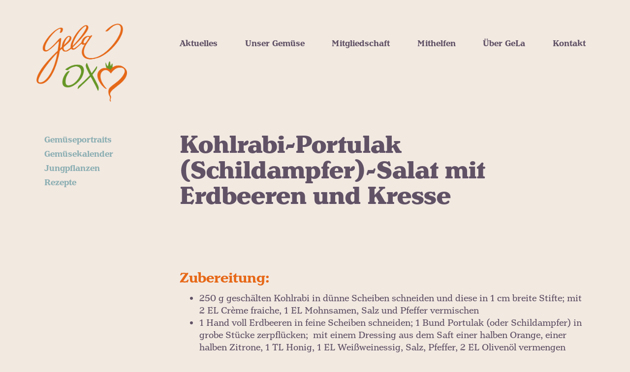

--- FILE ---
content_type: text/html; charset=UTF-8
request_url: https://www.ochsenherz.at/rezepte/erdbeeren-kohlrabi-portulak-schildampfer-salat-mit-erdbeeren-und-kresse/
body_size: 11982
content:
<!doctype html>
<html lang="de-AT">
<head>
	<meta charset="UTF-8" />
	<meta name="viewport" content="width=device-width, initial-scale=1" />
	<link rel="profile" href="https://gmpg.org/xfn/11" />
	<link rel="stylesheet" href="https://use.typekit.net/qlw8uot.css">

	<script>console.log( 'Debug Objects: https://www.ochsenherz.at/wp/wp-admin/admin-ajax.php' );</script><meta name='robots' content='index, follow, max-image-preview:large, max-snippet:-1, max-video-preview:-1' />
	<style>img:is([sizes="auto" i], [sizes^="auto," i]) { contain-intrinsic-size: 3000px 1500px }</style>
	
	<!-- This site is optimized with the Yoast SEO plugin v25.6 - https://yoast.com/wordpress/plugins/seo/ -->
	<title>Kohlrabi-Portulak (Schildampfer)-Salat mit Erdbeeren und Kresse - GeLa Ochsenherz</title>
	<link rel="canonical" href="https://www.ochsenherz.at/rezepte/erdbeeren-kohlrabi-portulak-schildampfer-salat-mit-erdbeeren-und-kresse/" />
	<meta property="og:locale" content="de_DE" />
	<meta property="og:type" content="article" />
	<meta property="og:title" content="Kohlrabi-Portulak (Schildampfer)-Salat mit Erdbeeren und Kresse - GeLa Ochsenherz" />
	<meta property="og:description" content="250 g geschälten Kohlrabi in dünne Scheiben schneiden und diese in 1 cm breite Stifte; mit 2 EL Crème fraiche, ..." />
	<meta property="og:url" content="https://www.ochsenherz.at/rezepte/erdbeeren-kohlrabi-portulak-schildampfer-salat-mit-erdbeeren-und-kresse/" />
	<meta property="og:site_name" content="GeLa Ochsenherz" />
	<meta property="article:publisher" content="https://www.facebook.com/gelaochsenherz" />
	<meta property="article:modified_time" content="2021-12-19T20:09:12+00:00" />
	<meta property="og:image" content="https://www.ochsenherz.at/wp/wp-content/uploads/2022/01/201010-093935-GeLa-Kochbuch.jpg" />
	<meta property="og:image:width" content="1080" />
	<meta property="og:image:height" content="1620" />
	<meta property="og:image:type" content="image/jpeg" />
	<meta name="twitter:card" content="summary_large_image" />
	<script type="application/ld+json" class="yoast-schema-graph">{"@context":"https://schema.org","@graph":[{"@type":"WebPage","@id":"https://www.ochsenherz.at/rezepte/erdbeeren-kohlrabi-portulak-schildampfer-salat-mit-erdbeeren-und-kresse/","url":"https://www.ochsenherz.at/rezepte/erdbeeren-kohlrabi-portulak-schildampfer-salat-mit-erdbeeren-und-kresse/","name":"Kohlrabi-Portulak (Schildampfer)-Salat mit Erdbeeren und Kresse - GeLa Ochsenherz","isPartOf":{"@id":"https://www.ochsenherz.at/#website"},"datePublished":"2020-06-19T09:47:33+00:00","dateModified":"2021-12-19T20:09:12+00:00","breadcrumb":{"@id":"https://www.ochsenherz.at/rezepte/erdbeeren-kohlrabi-portulak-schildampfer-salat-mit-erdbeeren-und-kresse/#breadcrumb"},"inLanguage":"de-AT","potentialAction":[{"@type":"ReadAction","target":["https://www.ochsenherz.at/rezepte/erdbeeren-kohlrabi-portulak-schildampfer-salat-mit-erdbeeren-und-kresse/"]}]},{"@type":"BreadcrumbList","@id":"https://www.ochsenherz.at/rezepte/erdbeeren-kohlrabi-portulak-schildampfer-salat-mit-erdbeeren-und-kresse/#breadcrumb","itemListElement":[{"@type":"ListItem","position":1,"name":"Home","item":"https://www.ochsenherz.at/"},{"@type":"ListItem","position":2,"name":"Rezepte","item":"https://www.ochsenherz.at/rezepte/"},{"@type":"ListItem","position":3,"name":"Kohlrabi-Portulak (Schildampfer)-Salat mit Erdbeeren und Kresse"}]},{"@type":"WebSite","@id":"https://www.ochsenherz.at/#website","url":"https://www.ochsenherz.at/","name":"GeLa Ochsenherz","description":"Gemeinsam Landwirtschaften","publisher":{"@id":"https://www.ochsenherz.at/#organization"},"potentialAction":[{"@type":"SearchAction","target":{"@type":"EntryPoint","urlTemplate":"https://www.ochsenherz.at/?s={search_term_string}"},"query-input":{"@type":"PropertyValueSpecification","valueRequired":true,"valueName":"search_term_string"}}],"inLanguage":"de-AT"},{"@type":"Organization","@id":"https://www.ochsenherz.at/#organization","name":"GeLa Ochsenherz - Verein zur Förderung solidarischer Landwirtschaft","url":"https://www.ochsenherz.at/","logo":{"@type":"ImageObject","inLanguage":"de-AT","@id":"https://www.ochsenherz.at/#/schema/logo/image/","url":"https://www.ochsenherz.at/wp/wp-content/uploads/2020/09/GeLa-Logo-sRGB.png","contentUrl":"https://www.ochsenherz.at/wp/wp-content/uploads/2020/09/GeLa-Logo-sRGB.png","width":434,"height":375,"caption":"GeLa Ochsenherz - Verein zur Förderung solidarischer Landwirtschaft"},"image":{"@id":"https://www.ochsenherz.at/#/schema/logo/image/"},"sameAs":["https://www.facebook.com/gelaochsenherz","https://www.instagram.com/gela_ochsenherz/"]}]}</script>
	<!-- / Yoast SEO plugin. -->


<link rel="alternate" type="application/rss+xml" title="GeLa Ochsenherz &raquo; Feed" href="https://www.ochsenherz.at/feed/" />
<script type="text/javascript">
/* <![CDATA[ */
window._wpemojiSettings = {"baseUrl":"https:\/\/s.w.org\/images\/core\/emoji\/16.0.1\/72x72\/","ext":".png","svgUrl":"https:\/\/s.w.org\/images\/core\/emoji\/16.0.1\/svg\/","svgExt":".svg","source":{"concatemoji":"https:\/\/www.ochsenherz.at\/wp\/wp-includes\/js\/wp-emoji-release.min.js?ver=6.8.3"}};
/*! This file is auto-generated */
!function(s,n){var o,i,e;function c(e){try{var t={supportTests:e,timestamp:(new Date).valueOf()};sessionStorage.setItem(o,JSON.stringify(t))}catch(e){}}function p(e,t,n){e.clearRect(0,0,e.canvas.width,e.canvas.height),e.fillText(t,0,0);var t=new Uint32Array(e.getImageData(0,0,e.canvas.width,e.canvas.height).data),a=(e.clearRect(0,0,e.canvas.width,e.canvas.height),e.fillText(n,0,0),new Uint32Array(e.getImageData(0,0,e.canvas.width,e.canvas.height).data));return t.every(function(e,t){return e===a[t]})}function u(e,t){e.clearRect(0,0,e.canvas.width,e.canvas.height),e.fillText(t,0,0);for(var n=e.getImageData(16,16,1,1),a=0;a<n.data.length;a++)if(0!==n.data[a])return!1;return!0}function f(e,t,n,a){switch(t){case"flag":return n(e,"\ud83c\udff3\ufe0f\u200d\u26a7\ufe0f","\ud83c\udff3\ufe0f\u200b\u26a7\ufe0f")?!1:!n(e,"\ud83c\udde8\ud83c\uddf6","\ud83c\udde8\u200b\ud83c\uddf6")&&!n(e,"\ud83c\udff4\udb40\udc67\udb40\udc62\udb40\udc65\udb40\udc6e\udb40\udc67\udb40\udc7f","\ud83c\udff4\u200b\udb40\udc67\u200b\udb40\udc62\u200b\udb40\udc65\u200b\udb40\udc6e\u200b\udb40\udc67\u200b\udb40\udc7f");case"emoji":return!a(e,"\ud83e\udedf")}return!1}function g(e,t,n,a){var r="undefined"!=typeof WorkerGlobalScope&&self instanceof WorkerGlobalScope?new OffscreenCanvas(300,150):s.createElement("canvas"),o=r.getContext("2d",{willReadFrequently:!0}),i=(o.textBaseline="top",o.font="600 32px Arial",{});return e.forEach(function(e){i[e]=t(o,e,n,a)}),i}function t(e){var t=s.createElement("script");t.src=e,t.defer=!0,s.head.appendChild(t)}"undefined"!=typeof Promise&&(o="wpEmojiSettingsSupports",i=["flag","emoji"],n.supports={everything:!0,everythingExceptFlag:!0},e=new Promise(function(e){s.addEventListener("DOMContentLoaded",e,{once:!0})}),new Promise(function(t){var n=function(){try{var e=JSON.parse(sessionStorage.getItem(o));if("object"==typeof e&&"number"==typeof e.timestamp&&(new Date).valueOf()<e.timestamp+604800&&"object"==typeof e.supportTests)return e.supportTests}catch(e){}return null}();if(!n){if("undefined"!=typeof Worker&&"undefined"!=typeof OffscreenCanvas&&"undefined"!=typeof URL&&URL.createObjectURL&&"undefined"!=typeof Blob)try{var e="postMessage("+g.toString()+"("+[JSON.stringify(i),f.toString(),p.toString(),u.toString()].join(",")+"));",a=new Blob([e],{type:"text/javascript"}),r=new Worker(URL.createObjectURL(a),{name:"wpTestEmojiSupports"});return void(r.onmessage=function(e){c(n=e.data),r.terminate(),t(n)})}catch(e){}c(n=g(i,f,p,u))}t(n)}).then(function(e){for(var t in e)n.supports[t]=e[t],n.supports.everything=n.supports.everything&&n.supports[t],"flag"!==t&&(n.supports.everythingExceptFlag=n.supports.everythingExceptFlag&&n.supports[t]);n.supports.everythingExceptFlag=n.supports.everythingExceptFlag&&!n.supports.flag,n.DOMReady=!1,n.readyCallback=function(){n.DOMReady=!0}}).then(function(){return e}).then(function(){var e;n.supports.everything||(n.readyCallback(),(e=n.source||{}).concatemoji?t(e.concatemoji):e.wpemoji&&e.twemoji&&(t(e.twemoji),t(e.wpemoji)))}))}((window,document),window._wpemojiSettings);
/* ]]> */
</script>
<style id='wp-emoji-styles-inline-css' type='text/css'>

	img.wp-smiley, img.emoji {
		display: inline !important;
		border: none !important;
		box-shadow: none !important;
		height: 1em !important;
		width: 1em !important;
		margin: 0 0.07em !important;
		vertical-align: -0.1em !important;
		background: none !important;
		padding: 0 !important;
	}
</style>
<link rel='stylesheet' id='wp-block-library-css' href='https://www.ochsenherz.at/wp/wp-includes/css/dist/block-library/style.min.css?ver=6.8.3' type='text/css' media='all' />
<style id='wp-block-library-theme-inline-css' type='text/css'>
.wp-block-audio :where(figcaption){color:#555;font-size:13px;text-align:center}.is-dark-theme .wp-block-audio :where(figcaption){color:#ffffffa6}.wp-block-audio{margin:0 0 1em}.wp-block-code{border:1px solid #ccc;border-radius:4px;font-family:Menlo,Consolas,monaco,monospace;padding:.8em 1em}.wp-block-embed :where(figcaption){color:#555;font-size:13px;text-align:center}.is-dark-theme .wp-block-embed :where(figcaption){color:#ffffffa6}.wp-block-embed{margin:0 0 1em}.blocks-gallery-caption{color:#555;font-size:13px;text-align:center}.is-dark-theme .blocks-gallery-caption{color:#ffffffa6}:root :where(.wp-block-image figcaption){color:#555;font-size:13px;text-align:center}.is-dark-theme :root :where(.wp-block-image figcaption){color:#ffffffa6}.wp-block-image{margin:0 0 1em}.wp-block-pullquote{border-bottom:4px solid;border-top:4px solid;color:currentColor;margin-bottom:1.75em}.wp-block-pullquote cite,.wp-block-pullquote footer,.wp-block-pullquote__citation{color:currentColor;font-size:.8125em;font-style:normal;text-transform:uppercase}.wp-block-quote{border-left:.25em solid;margin:0 0 1.75em;padding-left:1em}.wp-block-quote cite,.wp-block-quote footer{color:currentColor;font-size:.8125em;font-style:normal;position:relative}.wp-block-quote:where(.has-text-align-right){border-left:none;border-right:.25em solid;padding-left:0;padding-right:1em}.wp-block-quote:where(.has-text-align-center){border:none;padding-left:0}.wp-block-quote.is-large,.wp-block-quote.is-style-large,.wp-block-quote:where(.is-style-plain){border:none}.wp-block-search .wp-block-search__label{font-weight:700}.wp-block-search__button{border:1px solid #ccc;padding:.375em .625em}:where(.wp-block-group.has-background){padding:1.25em 2.375em}.wp-block-separator.has-css-opacity{opacity:.4}.wp-block-separator{border:none;border-bottom:2px solid;margin-left:auto;margin-right:auto}.wp-block-separator.has-alpha-channel-opacity{opacity:1}.wp-block-separator:not(.is-style-wide):not(.is-style-dots){width:100px}.wp-block-separator.has-background:not(.is-style-dots){border-bottom:none;height:1px}.wp-block-separator.has-background:not(.is-style-wide):not(.is-style-dots){height:2px}.wp-block-table{margin:0 0 1em}.wp-block-table td,.wp-block-table th{word-break:normal}.wp-block-table :where(figcaption){color:#555;font-size:13px;text-align:center}.is-dark-theme .wp-block-table :where(figcaption){color:#ffffffa6}.wp-block-video :where(figcaption){color:#555;font-size:13px;text-align:center}.is-dark-theme .wp-block-video :where(figcaption){color:#ffffffa6}.wp-block-video{margin:0 0 1em}:root :where(.wp-block-template-part.has-background){margin-bottom:0;margin-top:0;padding:1.25em 2.375em}
</style>
<style id='global-styles-inline-css' type='text/css'>
:root{--wp--preset--aspect-ratio--square: 1;--wp--preset--aspect-ratio--4-3: 4/3;--wp--preset--aspect-ratio--3-4: 3/4;--wp--preset--aspect-ratio--3-2: 3/2;--wp--preset--aspect-ratio--2-3: 2/3;--wp--preset--aspect-ratio--16-9: 16/9;--wp--preset--aspect-ratio--9-16: 9/16;--wp--preset--color--black: #000000;--wp--preset--color--cyan-bluish-gray: #abb8c3;--wp--preset--color--white: #ffffff;--wp--preset--color--pale-pink: #f78da7;--wp--preset--color--vivid-red: #cf2e2e;--wp--preset--color--luminous-vivid-orange: #ff6900;--wp--preset--color--luminous-vivid-amber: #fcb900;--wp--preset--color--light-green-cyan: #7bdcb5;--wp--preset--color--vivid-green-cyan: #00d084;--wp--preset--color--pale-cyan-blue: #8ed1fc;--wp--preset--color--vivid-cyan-blue: #0693e3;--wp--preset--color--vivid-purple: #9b51e0;--wp--preset--color--gela-3: #615266;--wp--preset--color--gela-3-b: #3C2742;--wp--preset--color--background: #F2E9E1;--wp--preset--color--beige: #DFC6B4;--wp--preset--color--orange: #FF6400;--wp--preset--color--gela: #E56817;--wp--preset--color--brown: #743E37;--wp--preset--color--gela-4: #8DAFB3;--wp--preset--color--gela-5: #94C727;--wp--preset--color--gela-5-b: #669626;--wp--preset--color--gela-6: #FFDE47;--wp--preset--gradient--vivid-cyan-blue-to-vivid-purple: linear-gradient(135deg,rgba(6,147,227,1) 0%,rgb(155,81,224) 100%);--wp--preset--gradient--light-green-cyan-to-vivid-green-cyan: linear-gradient(135deg,rgb(122,220,180) 0%,rgb(0,208,130) 100%);--wp--preset--gradient--luminous-vivid-amber-to-luminous-vivid-orange: linear-gradient(135deg,rgba(252,185,0,1) 0%,rgba(255,105,0,1) 100%);--wp--preset--gradient--luminous-vivid-orange-to-vivid-red: linear-gradient(135deg,rgba(255,105,0,1) 0%,rgb(207,46,46) 100%);--wp--preset--gradient--very-light-gray-to-cyan-bluish-gray: linear-gradient(135deg,rgb(238,238,238) 0%,rgb(169,184,195) 100%);--wp--preset--gradient--cool-to-warm-spectrum: linear-gradient(135deg,rgb(74,234,220) 0%,rgb(151,120,209) 20%,rgb(207,42,186) 40%,rgb(238,44,130) 60%,rgb(251,105,98) 80%,rgb(254,248,76) 100%);--wp--preset--gradient--blush-light-purple: linear-gradient(135deg,rgb(255,206,236) 0%,rgb(152,150,240) 100%);--wp--preset--gradient--blush-bordeaux: linear-gradient(135deg,rgb(254,205,165) 0%,rgb(254,45,45) 50%,rgb(107,0,62) 100%);--wp--preset--gradient--luminous-dusk: linear-gradient(135deg,rgb(255,203,112) 0%,rgb(199,81,192) 50%,rgb(65,88,208) 100%);--wp--preset--gradient--pale-ocean: linear-gradient(135deg,rgb(255,245,203) 0%,rgb(182,227,212) 50%,rgb(51,167,181) 100%);--wp--preset--gradient--electric-grass: linear-gradient(135deg,rgb(202,248,128) 0%,rgb(113,206,126) 100%);--wp--preset--gradient--midnight: linear-gradient(135deg,rgb(2,3,129) 0%,rgb(40,116,252) 100%);--wp--preset--font-size--small: 13px;--wp--preset--font-size--medium: 20px;--wp--preset--font-size--large: 36px;--wp--preset--font-size--x-large: 42px;--wp--preset--font-size--normal: 22px;--wp--preset--font-size--huge: 49.5px;--wp--preset--spacing--20: 0.44rem;--wp--preset--spacing--30: 0.67rem;--wp--preset--spacing--40: 1rem;--wp--preset--spacing--50: 1.5rem;--wp--preset--spacing--60: 2.25rem;--wp--preset--spacing--70: 3.38rem;--wp--preset--spacing--80: 5.06rem;--wp--preset--shadow--natural: 6px 6px 9px rgba(0, 0, 0, 0.2);--wp--preset--shadow--deep: 12px 12px 50px rgba(0, 0, 0, 0.4);--wp--preset--shadow--sharp: 6px 6px 0px rgba(0, 0, 0, 0.2);--wp--preset--shadow--outlined: 6px 6px 0px -3px rgba(255, 255, 255, 1), 6px 6px rgba(0, 0, 0, 1);--wp--preset--shadow--crisp: 6px 6px 0px rgba(0, 0, 0, 1);}:where(body) { margin: 0; }.wp-site-blocks > .alignleft { float: left; margin-right: 2em; }.wp-site-blocks > .alignright { float: right; margin-left: 2em; }.wp-site-blocks > .aligncenter { justify-content: center; margin-left: auto; margin-right: auto; }:where(.is-layout-flex){gap: 0.5em;}:where(.is-layout-grid){gap: 0.5em;}.is-layout-flow > .alignleft{float: left;margin-inline-start: 0;margin-inline-end: 2em;}.is-layout-flow > .alignright{float: right;margin-inline-start: 2em;margin-inline-end: 0;}.is-layout-flow > .aligncenter{margin-left: auto !important;margin-right: auto !important;}.is-layout-constrained > .alignleft{float: left;margin-inline-start: 0;margin-inline-end: 2em;}.is-layout-constrained > .alignright{float: right;margin-inline-start: 2em;margin-inline-end: 0;}.is-layout-constrained > .aligncenter{margin-left: auto !important;margin-right: auto !important;}.is-layout-constrained > :where(:not(.alignleft):not(.alignright):not(.alignfull)){margin-left: auto !important;margin-right: auto !important;}body .is-layout-flex{display: flex;}.is-layout-flex{flex-wrap: wrap;align-items: center;}.is-layout-flex > :is(*, div){margin: 0;}body .is-layout-grid{display: grid;}.is-layout-grid > :is(*, div){margin: 0;}body{padding-top: 0px;padding-right: 0px;padding-bottom: 0px;padding-left: 0px;}a:where(:not(.wp-element-button)){text-decoration: underline;}:root :where(.wp-element-button, .wp-block-button__link){background-color: #32373c;border-width: 0;color: #fff;font-family: inherit;font-size: inherit;line-height: inherit;padding: calc(0.667em + 2px) calc(1.333em + 2px);text-decoration: none;}.has-black-color{color: var(--wp--preset--color--black) !important;}.has-cyan-bluish-gray-color{color: var(--wp--preset--color--cyan-bluish-gray) !important;}.has-white-color{color: var(--wp--preset--color--white) !important;}.has-pale-pink-color{color: var(--wp--preset--color--pale-pink) !important;}.has-vivid-red-color{color: var(--wp--preset--color--vivid-red) !important;}.has-luminous-vivid-orange-color{color: var(--wp--preset--color--luminous-vivid-orange) !important;}.has-luminous-vivid-amber-color{color: var(--wp--preset--color--luminous-vivid-amber) !important;}.has-light-green-cyan-color{color: var(--wp--preset--color--light-green-cyan) !important;}.has-vivid-green-cyan-color{color: var(--wp--preset--color--vivid-green-cyan) !important;}.has-pale-cyan-blue-color{color: var(--wp--preset--color--pale-cyan-blue) !important;}.has-vivid-cyan-blue-color{color: var(--wp--preset--color--vivid-cyan-blue) !important;}.has-vivid-purple-color{color: var(--wp--preset--color--vivid-purple) !important;}.has-gela-3-color{color: var(--wp--preset--color--gela-3) !important;}.has-gela-3-b-color{color: var(--wp--preset--color--gela-3-b) !important;}.has-background-color{color: var(--wp--preset--color--background) !important;}.has-beige-color{color: var(--wp--preset--color--beige) !important;}.has-orange-color{color: var(--wp--preset--color--orange) !important;}.has-gela-color{color: var(--wp--preset--color--gela) !important;}.has-brown-color{color: var(--wp--preset--color--brown) !important;}.has-gela-4-color{color: var(--wp--preset--color--gela-4) !important;}.has-gela-5-color{color: var(--wp--preset--color--gela-5) !important;}.has-gela-5-b-color{color: var(--wp--preset--color--gela-5-b) !important;}.has-gela-6-color{color: var(--wp--preset--color--gela-6) !important;}.has-black-background-color{background-color: var(--wp--preset--color--black) !important;}.has-cyan-bluish-gray-background-color{background-color: var(--wp--preset--color--cyan-bluish-gray) !important;}.has-white-background-color{background-color: var(--wp--preset--color--white) !important;}.has-pale-pink-background-color{background-color: var(--wp--preset--color--pale-pink) !important;}.has-vivid-red-background-color{background-color: var(--wp--preset--color--vivid-red) !important;}.has-luminous-vivid-orange-background-color{background-color: var(--wp--preset--color--luminous-vivid-orange) !important;}.has-luminous-vivid-amber-background-color{background-color: var(--wp--preset--color--luminous-vivid-amber) !important;}.has-light-green-cyan-background-color{background-color: var(--wp--preset--color--light-green-cyan) !important;}.has-vivid-green-cyan-background-color{background-color: var(--wp--preset--color--vivid-green-cyan) !important;}.has-pale-cyan-blue-background-color{background-color: var(--wp--preset--color--pale-cyan-blue) !important;}.has-vivid-cyan-blue-background-color{background-color: var(--wp--preset--color--vivid-cyan-blue) !important;}.has-vivid-purple-background-color{background-color: var(--wp--preset--color--vivid-purple) !important;}.has-gela-3-background-color{background-color: var(--wp--preset--color--gela-3) !important;}.has-gela-3-b-background-color{background-color: var(--wp--preset--color--gela-3-b) !important;}.has-background-background-color{background-color: var(--wp--preset--color--background) !important;}.has-beige-background-color{background-color: var(--wp--preset--color--beige) !important;}.has-orange-background-color{background-color: var(--wp--preset--color--orange) !important;}.has-gela-background-color{background-color: var(--wp--preset--color--gela) !important;}.has-brown-background-color{background-color: var(--wp--preset--color--brown) !important;}.has-gela-4-background-color{background-color: var(--wp--preset--color--gela-4) !important;}.has-gela-5-background-color{background-color: var(--wp--preset--color--gela-5) !important;}.has-gela-5-b-background-color{background-color: var(--wp--preset--color--gela-5-b) !important;}.has-gela-6-background-color{background-color: var(--wp--preset--color--gela-6) !important;}.has-black-border-color{border-color: var(--wp--preset--color--black) !important;}.has-cyan-bluish-gray-border-color{border-color: var(--wp--preset--color--cyan-bluish-gray) !important;}.has-white-border-color{border-color: var(--wp--preset--color--white) !important;}.has-pale-pink-border-color{border-color: var(--wp--preset--color--pale-pink) !important;}.has-vivid-red-border-color{border-color: var(--wp--preset--color--vivid-red) !important;}.has-luminous-vivid-orange-border-color{border-color: var(--wp--preset--color--luminous-vivid-orange) !important;}.has-luminous-vivid-amber-border-color{border-color: var(--wp--preset--color--luminous-vivid-amber) !important;}.has-light-green-cyan-border-color{border-color: var(--wp--preset--color--light-green-cyan) !important;}.has-vivid-green-cyan-border-color{border-color: var(--wp--preset--color--vivid-green-cyan) !important;}.has-pale-cyan-blue-border-color{border-color: var(--wp--preset--color--pale-cyan-blue) !important;}.has-vivid-cyan-blue-border-color{border-color: var(--wp--preset--color--vivid-cyan-blue) !important;}.has-vivid-purple-border-color{border-color: var(--wp--preset--color--vivid-purple) !important;}.has-gela-3-border-color{border-color: var(--wp--preset--color--gela-3) !important;}.has-gela-3-b-border-color{border-color: var(--wp--preset--color--gela-3-b) !important;}.has-background-border-color{border-color: var(--wp--preset--color--background) !important;}.has-beige-border-color{border-color: var(--wp--preset--color--beige) !important;}.has-orange-border-color{border-color: var(--wp--preset--color--orange) !important;}.has-gela-border-color{border-color: var(--wp--preset--color--gela) !important;}.has-brown-border-color{border-color: var(--wp--preset--color--brown) !important;}.has-gela-4-border-color{border-color: var(--wp--preset--color--gela-4) !important;}.has-gela-5-border-color{border-color: var(--wp--preset--color--gela-5) !important;}.has-gela-5-b-border-color{border-color: var(--wp--preset--color--gela-5-b) !important;}.has-gela-6-border-color{border-color: var(--wp--preset--color--gela-6) !important;}.has-vivid-cyan-blue-to-vivid-purple-gradient-background{background: var(--wp--preset--gradient--vivid-cyan-blue-to-vivid-purple) !important;}.has-light-green-cyan-to-vivid-green-cyan-gradient-background{background: var(--wp--preset--gradient--light-green-cyan-to-vivid-green-cyan) !important;}.has-luminous-vivid-amber-to-luminous-vivid-orange-gradient-background{background: var(--wp--preset--gradient--luminous-vivid-amber-to-luminous-vivid-orange) !important;}.has-luminous-vivid-orange-to-vivid-red-gradient-background{background: var(--wp--preset--gradient--luminous-vivid-orange-to-vivid-red) !important;}.has-very-light-gray-to-cyan-bluish-gray-gradient-background{background: var(--wp--preset--gradient--very-light-gray-to-cyan-bluish-gray) !important;}.has-cool-to-warm-spectrum-gradient-background{background: var(--wp--preset--gradient--cool-to-warm-spectrum) !important;}.has-blush-light-purple-gradient-background{background: var(--wp--preset--gradient--blush-light-purple) !important;}.has-blush-bordeaux-gradient-background{background: var(--wp--preset--gradient--blush-bordeaux) !important;}.has-luminous-dusk-gradient-background{background: var(--wp--preset--gradient--luminous-dusk) !important;}.has-pale-ocean-gradient-background{background: var(--wp--preset--gradient--pale-ocean) !important;}.has-electric-grass-gradient-background{background: var(--wp--preset--gradient--electric-grass) !important;}.has-midnight-gradient-background{background: var(--wp--preset--gradient--midnight) !important;}.has-small-font-size{font-size: var(--wp--preset--font-size--small) !important;}.has-medium-font-size{font-size: var(--wp--preset--font-size--medium) !important;}.has-large-font-size{font-size: var(--wp--preset--font-size--large) !important;}.has-x-large-font-size{font-size: var(--wp--preset--font-size--x-large) !important;}.has-normal-font-size{font-size: var(--wp--preset--font-size--normal) !important;}.has-huge-font-size{font-size: var(--wp--preset--font-size--huge) !important;}
:where(.wp-block-post-template.is-layout-flex){gap: 1.25em;}:where(.wp-block-post-template.is-layout-grid){gap: 1.25em;}
:where(.wp-block-columns.is-layout-flex){gap: 2em;}:where(.wp-block-columns.is-layout-grid){gap: 2em;}
:root :where(.wp-block-pullquote){font-size: 1.5em;line-height: 1.6;}
</style>
<link rel='stylesheet' id='simply-gallery-block-frontend-css' href='https://www.ochsenherz.at/wp/wp-content/plugins/simply-gallery-block/blocks/pgc_sgb.min.style.css?ver=3.0.6' type='text/css' media='all' />
<link rel='stylesheet' id='vsel_style-css' href='https://www.ochsenherz.at/wp/wp-content/plugins/very-simple-event-list/css/vsel-style.min.css?ver=6.8.3' type='text/css' media='all' />
<link rel='stylesheet' id='parent-style-css' href='https://www.ochsenherz.at/wp/wp-content/themes/convive-bs4/style.min.css?ver=1.4' type='text/css' media='all' />
<link rel='stylesheet' id='child-style-css' href='https://www.ochsenherz.at/wp/wp-content/themes/convive-bs4/style.min.css?ver=1.4' type='text/css' media='all' />
<link rel='stylesheet' id='aos-css' href='https://www.ochsenherz.at/wp/wp-content/themes/convive-bs4-child/assets/vendor/aos/aos.css?ver=6.8.3' type='text/css' media='all' />
<link rel='stylesheet' id='convivebs4-style-css' href='https://www.ochsenherz.at/wp/wp-content/themes/convive-bs4-child/style.min.css?ver=1.4' type='text/css' media='all' />
<link rel='stylesheet' id='convivebs4-print-style-css' href='https://www.ochsenherz.at/wp/wp-content/themes/convive-bs4/print.css?ver=1.4' type='text/css' media='print' />
<link rel='stylesheet' id='slb_core-css' href='https://www.ochsenherz.at/wp/wp-content/plugins/simple-lightbox/client/css/app.css?ver=2.9.2' type='text/css' media='all' />
<script type="text/javascript" src="https://www.ochsenherz.at/wp/wp-includes/js/jquery/jquery.min.js?ver=3.7.1" id="jquery-core-js"></script>
<script type="text/javascript" src="https://www.ochsenherz.at/wp/wp-includes/js/jquery/jquery-migrate.min.js?ver=3.4.1" id="jquery-migrate-js"></script>
<script type="text/javascript" src="https://www.ochsenherz.at/wp/wp-content/themes/convive-bs4-child/assets/js/topbutton.js?ver=6.8.3" id="custom-script-js"></script>
<script type="text/javascript" id="my_loadmore-js-extra">
/* <![CDATA[ */
var misha_loadmore_params = {"ajaxurl":"https:\/\/www.ochsenherz.at\/wp\/wp-admin\/admin-ajax.php","current_page":"1","posts":"{\"post_type\":\"hofnachrichten\",\"error\":\"\",\"m\":\"\",\"p\":0,\"post_parent\":\"\",\"subpost\":\"\",\"subpost_id\":\"\",\"attachment\":\"\",\"attachment_id\":0,\"name\":\"\",\"pagename\":\"\",\"page_id\":0,\"second\":\"\",\"minute\":\"\",\"hour\":\"\",\"day\":0,\"monthnum\":0,\"year\":0,\"w\":0,\"category_name\":\"\",\"tag\":\"\",\"cat\":\"\",\"tag_id\":\"\",\"author\":\"\",\"author_name\":\"\",\"feed\":\"\",\"tb\":\"\",\"paged\":0,\"meta_key\":\"\",\"meta_value\":\"\",\"preview\":\"\",\"s\":\"\",\"sentence\":\"\",\"title\":\"\",\"fields\":\"all\",\"menu_order\":\"\",\"embed\":\"\",\"category__in\":[],\"category__not_in\":[],\"category__and\":[],\"post__in\":[],\"post__not_in\":[],\"post_name__in\":[],\"tag__in\":[],\"tag__not_in\":[],\"tag__and\":[],\"tag_slug__in\":[],\"tag_slug__and\":[],\"post_parent__in\":[],\"post_parent__not_in\":[],\"author__in\":[],\"author__not_in\":[],\"search_columns\":[],\"ignore_sticky_posts\":false,\"suppress_filters\":false,\"cache_results\":true,\"update_post_term_cache\":true,\"update_menu_item_cache\":false,\"lazy_load_term_meta\":true,\"update_post_meta_cache\":true,\"posts_per_page\":24,\"nopaging\":false,\"comments_per_page\":\"50\",\"no_found_rows\":false,\"order\":\"DESC\"}","max_page":"17","results":"393"};
/* ]]> */
</script>
<script type="text/javascript" src="https://www.ochsenherz.at/wp/wp-content/themes/convive-bs4-child/assets/js//myloadmore.js?ver=6.8.3" id="my_loadmore-js"></script>
<script type="text/javascript" src="https://www.ochsenherz.at/wp/wp-content/themes/convive-bs4/bundle.js?ver=1.1" id="script-js"></script>
<link rel="https://api.w.org/" href="https://www.ochsenherz.at/wp-json/" /><link rel="alternate" title="JSON" type="application/json" href="https://www.ochsenherz.at/wp-json/wp/v2/rezepte/20678" /><link rel="EditURI" type="application/rsd+xml" title="RSD" href="https://www.ochsenherz.at/wp/xmlrpc.php?rsd" />
<meta name="generator" content="WordPress 6.8.3" />
<link rel='shortlink' href='https://www.ochsenherz.at/?p=20678' />
<link rel="alternate" title="oEmbed (JSON)" type="application/json+oembed" href="https://www.ochsenherz.at/wp-json/oembed/1.0/embed?url=https%3A%2F%2Fwww.ochsenherz.at%2Frezepte%2Ferdbeeren-kohlrabi-portulak-schildampfer-salat-mit-erdbeeren-und-kresse%2F" />
<link rel="alternate" title="oEmbed (XML)" type="text/xml+oembed" href="https://www.ochsenherz.at/wp-json/oembed/1.0/embed?url=https%3A%2F%2Fwww.ochsenherz.at%2Frezepte%2Ferdbeeren-kohlrabi-portulak-schildampfer-salat-mit-erdbeeren-und-kresse%2F&#038;format=xml" />
<noscript><style>.simply-gallery-amp{ display: block !important; }</style></noscript><noscript><style>.sgb-preloader{ display: none !important; }</style></noscript><link rel="icon" href="https://www.ochsenherz.at/wp/wp-content/uploads/2025/08/cropped-Herz_transparent-32x32.png" sizes="32x32" />
<link rel="icon" href="https://www.ochsenherz.at/wp/wp-content/uploads/2025/08/cropped-Herz_transparent-192x192.png" sizes="192x192" />
<link rel="apple-touch-icon" href="https://www.ochsenherz.at/wp/wp-content/uploads/2025/08/cropped-Herz_transparent-180x180.png" />
<meta name="msapplication-TileImage" content="https://www.ochsenherz.at/wp/wp-content/uploads/2025/08/cropped-Herz_transparent-270x270.png" />
</head>

<body class="wp-singular rezepte-template-default single single-rezepte postid-20678 wp-embed-responsive wp-theme-convive-bs4 wp-child-theme-convive-bs4-child user-logged-out singular image-filters-enabled">


<div id="page" class="site">
	<!-- NAV -->
	    <div class="container d-flex flex-column d-none d-md-block" id="top-bar">
        <div class="row w-100">
            <div class="col-3 d-flex px-0">
                                <a href="https://www.ochsenherz.at">
                    <img src="https://www.ochsenherz.at/wp/wp-content/uploads/2020/09/GeLa-Logo-sRGB.png" id="main-nav-logo">
                </a>
                </a>
            </div>

            <div class="col-9 d-flex px-0">
                <nav id="main-nav" class="navbar navbar-expand-lg d-flex flex-column  
     " role="navigation" style="background-color:">
                    <div class="container d-none d-md-block" id="menu-container">
                        <div class="d-none d-lg-block row">
                            <div class=" col-12 d-flex justify-content-between px-0">
                                <div id="bs-example-navbar-collapse-1" class="collapse navbar-collapse m-auto"><ul id="menu-main-menu" class="nav navbar-nav m-auto"><li itemscope="itemscope" itemtype="https://www.schema.org/SiteNavigationElement" id="menu-item-24865" class="menu-item menu-item-type-custom menu-item-object-custom menu-item-home menu-item-has-children dropdown menu-item-24865 nav-item"><a title="Aktuelles" href="https://www.ochsenherz.at/#news-slider" data-toggle="dropdown" aria-haspopup="true" aria-expanded="false" class="dropdown-toggle nav-link" id="menu-item-dropdown-24865">Aktuelles</a>
<ul class="dropdown-menu" aria-labelledby="menu-item-dropdown-24865" role="menu">
	<li itemscope="itemscope" itemtype="https://www.schema.org/SiteNavigationElement" id="menu-item-42" class="menu-item menu-item-type-post_type menu-item-object-page menu-item-42 nav-item"><a title="Hofnachrichten" href="https://www.ochsenherz.at/aktuelles/hofnachrichten/" class="dropdown-item">Hofnachrichten</a></li>
	<li itemscope="itemscope" itemtype="https://www.schema.org/SiteNavigationElement" id="menu-item-39" class="menu-item menu-item-type-post_type menu-item-object-page menu-item-39 nav-item"><a title="Kistlzettel" href="https://www.ochsenherz.at/aktuelles/kistlzettel/" class="dropdown-item">Kistlzettel</a></li>
	<li itemscope="itemscope" itemtype="https://www.schema.org/SiteNavigationElement" id="menu-item-41" class="menu-item menu-item-type-post_type menu-item-object-page menu-item-41 nav-item"><a title="Blog" href="https://www.ochsenherz.at/aktuelles/blog/" class="dropdown-item">Blog</a></li>
	<li itemscope="itemscope" itemtype="https://www.schema.org/SiteNavigationElement" id="menu-item-40" class="menu-item menu-item-type-post_type menu-item-object-page menu-item-40 nav-item"><a title="Termine" href="https://www.ochsenherz.at/aktuelles/termine/" class="dropdown-item">Termine</a></li>
</ul>
</li>
<li itemscope="itemscope" itemtype="https://www.schema.org/SiteNavigationElement" id="menu-item-24867" class="menu-item menu-item-type-custom menu-item-object-custom menu-item-home menu-item-has-children dropdown menu-item-24867 nav-item"><a title="Unser Gemüse" href="https://www.ochsenherz.at/#unsergemuese" data-toggle="dropdown" aria-haspopup="true" aria-expanded="false" class="dropdown-toggle nav-link" id="menu-item-dropdown-24867">Unser Gemüse</a>
<ul class="dropdown-menu" aria-labelledby="menu-item-dropdown-24867" role="menu">
	<li itemscope="itemscope" itemtype="https://www.schema.org/SiteNavigationElement" id="menu-item-37" class="menu-item menu-item-type-post_type menu-item-object-page menu-item-37 nav-item"><a title="Gemüseportraits" href="https://www.ochsenherz.at/unser-gemuse/gemuseportraits/" class="dropdown-item">Gemüseportraits</a></li>
	<li itemscope="itemscope" itemtype="https://www.schema.org/SiteNavigationElement" id="menu-item-34" class="menu-item menu-item-type-post_type menu-item-object-page menu-item-34 nav-item"><a title="Gemüsekalender" href="https://www.ochsenherz.at/unser-gemuse/gemusekalender/" class="dropdown-item">Gemüsekalender</a></li>
	<li itemscope="itemscope" itemtype="https://www.schema.org/SiteNavigationElement" id="menu-item-35" class="menu-item menu-item-type-post_type menu-item-object-page menu-item-35 nav-item"><a title="Jungpflanzen" href="https://www.ochsenherz.at/unser-gemuse/jungpflanzen/" class="dropdown-item">Jungpflanzen</a></li>
	<li itemscope="itemscope" itemtype="https://www.schema.org/SiteNavigationElement" id="menu-item-36" class="menu-item menu-item-type-post_type menu-item-object-page menu-item-36 nav-item"><a title="Rezepte" href="https://www.ochsenherz.at/unser-gemuse/rezepte/" class="dropdown-item">Rezepte</a></li>
</ul>
</li>
<li itemscope="itemscope" itemtype="https://www.schema.org/SiteNavigationElement" id="menu-item-24868" class="menu-item menu-item-type-custom menu-item-object-custom menu-item-home menu-item-has-children dropdown menu-item-24868 nav-item"><a title="Mitgliedschaft" href="https://www.ochsenherz.at/#mitgliedschaft" data-toggle="dropdown" aria-haspopup="true" aria-expanded="false" class="dropdown-toggle nav-link" id="menu-item-dropdown-24868">Mitgliedschaft</a>
<ul class="dropdown-menu" aria-labelledby="menu-item-dropdown-24868" role="menu">
	<li itemscope="itemscope" itemtype="https://www.schema.org/SiteNavigationElement" id="menu-item-86" class="menu-item menu-item-type-post_type menu-item-object-page menu-item-86 nav-item"><a title="Freie Entnahme" href="https://www.ochsenherz.at/mitgliedschaft/freie-entnahme/" class="dropdown-item">Freie Entnahme</a></li>
	<li itemscope="itemscope" itemtype="https://www.schema.org/SiteNavigationElement" id="menu-item-87" class="menu-item menu-item-type-post_type menu-item-object-page menu-item-87 nav-item"><a title="Gemüsekisterl" href="https://www.ochsenherz.at/mitgliedschaft/gemuesekisterl/" class="dropdown-item">Gemüsekisterl</a></li>
	<li itemscope="itemscope" itemtype="https://www.schema.org/SiteNavigationElement" id="menu-item-85" class="menu-item menu-item-type-post_type menu-item-object-page menu-item-85 nav-item"><a title="Anmeldung" href="https://www.ochsenherz.at/mitgliedschaft/anmeldung/" class="dropdown-item">Anmeldung</a></li>
	<li itemscope="itemscope" itemtype="https://www.schema.org/SiteNavigationElement" id="menu-item-88" class="menu-item menu-item-type-post_type menu-item-object-page menu-item-88 nav-item"><a title="Abholstandorte" href="https://www.ochsenherz.at/mitgliedschaft/abholstandorte/" class="dropdown-item">Abholstandorte</a></li>
	<li itemscope="itemscope" itemtype="https://www.schema.org/SiteNavigationElement" id="menu-item-22414" class="menu-item menu-item-type-post_type menu-item-object-page menu-item-22414 nav-item"><a title="FAQ" href="https://www.ochsenherz.at/mitgliedschaft/faq/" class="dropdown-item">FAQ</a></li>
</ul>
</li>
<li itemscope="itemscope" itemtype="https://www.schema.org/SiteNavigationElement" id="menu-item-98" class="menu-item menu-item-type-post_type menu-item-object-page menu-item-has-children dropdown menu-item-98 nav-item"><a title="Mithelfen" href="https://www.ochsenherz.at/mithelfen/" data-toggle="dropdown" aria-haspopup="true" aria-expanded="false" class="dropdown-toggle nav-link" id="menu-item-dropdown-98">Mithelfen</a>
<ul class="dropdown-menu" aria-labelledby="menu-item-dropdown-98" role="menu">
	<li itemscope="itemscope" itemtype="https://www.schema.org/SiteNavigationElement" id="menu-item-99" class="menu-item menu-item-type-post_type menu-item-object-page menu-item-99 nav-item"><a title="Am Abholstand" href="https://www.ochsenherz.at/mithelfen/am-abholstand/" class="dropdown-item">Am Abholstand</a></li>
	<li itemscope="itemscope" itemtype="https://www.schema.org/SiteNavigationElement" id="menu-item-100" class="menu-item menu-item-type-post_type menu-item-object-page menu-item-100 nav-item"><a title="Auf dem Feld" href="https://www.ochsenherz.at/mithelfen/auf-dem-feld/" class="dropdown-item">Auf dem Feld</a></li>
	<li itemscope="itemscope" itemtype="https://www.schema.org/SiteNavigationElement" id="menu-item-101" class="menu-item menu-item-type-post_type menu-item-object-page menu-item-101 nav-item"><a title="Community-Kreis" href="https://www.ochsenherz.at/mithelfen/community-kreis/" class="dropdown-item">Community-Kreis</a></li>
	<li itemscope="itemscope" itemtype="https://www.schema.org/SiteNavigationElement" id="menu-item-102" class="menu-item menu-item-type-post_type menu-item-object-page menu-item-102 nav-item"><a title="Jobs &#038; Praktikum" href="https://www.ochsenherz.at/mithelfen/jobs-und-praktikum/" class="dropdown-item">Jobs &#038; Praktikum</a></li>
</ul>
</li>
<li itemscope="itemscope" itemtype="https://www.schema.org/SiteNavigationElement" id="menu-item-24869" class="menu-item menu-item-type-custom menu-item-object-custom menu-item-home menu-item-has-children dropdown menu-item-24869 nav-item"><a title="Über GeLa" href="https://www.ochsenherz.at/#uebergela" data-toggle="dropdown" aria-haspopup="true" aria-expanded="false" class="dropdown-toggle nav-link" id="menu-item-dropdown-24869">Über GeLa</a>
<ul class="dropdown-menu" aria-labelledby="menu-item-dropdown-24869" role="menu">
	<li itemscope="itemscope" itemtype="https://www.schema.org/SiteNavigationElement" id="menu-item-96" class="menu-item menu-item-type-post_type menu-item-object-page dropdown menu-item-96 nav-item"><a title="Verein" href="https://www.ochsenherz.at/uber-gela/verein/" class="dropdown-item" aria-haspopup="true" aria-expanded="false">Verein</a></li>
	<li itemscope="itemscope" itemtype="https://www.schema.org/SiteNavigationElement" id="menu-item-94" class="menu-item menu-item-type-post_type menu-item-object-page dropdown menu-item-94 nav-item"><a title="Solawi/CSA" href="https://www.ochsenherz.at/uber-gela/solawi-csa/" class="dropdown-item" aria-haspopup="true" aria-expanded="false">Solawi/CSA</a></li>
	<li itemscope="itemscope" itemtype="https://www.schema.org/SiteNavigationElement" id="menu-item-26123" class="menu-item menu-item-type-post_type menu-item-object-page menu-item-26123 nav-item"><a title="Kooperationen &amp; Mitgliedschaften" href="https://www.ochsenherz.at/uber-gela/kooperation/" class="dropdown-item">Kooperationen &amp; Mitgliedschaften</a></li>
	<li itemscope="itemscope" itemtype="https://www.schema.org/SiteNavigationElement" id="menu-item-95" class="menu-item menu-item-type-post_type menu-item-object-page menu-item-95 nav-item"><a title="Team" href="https://www.ochsenherz.at/uber-gela/team/" class="dropdown-item">Team</a></li>
	<li itemscope="itemscope" itemtype="https://www.schema.org/SiteNavigationElement" id="menu-item-91" class="menu-item menu-item-type-post_type menu-item-object-page menu-item-91 nav-item"><a title="Gärtnerhof" href="https://www.ochsenherz.at/uber-gela/gaertnerhof/" class="dropdown-item">Gärtnerhof</a></li>
	<li itemscope="itemscope" itemtype="https://www.schema.org/SiteNavigationElement" id="menu-item-92" class="menu-item menu-item-type-post_type menu-item-object-page menu-item-92 nav-item"><a title="Geschichte" href="https://www.ochsenherz.at/uber-gela/geschichte/" class="dropdown-item">Geschichte</a></li>
	<li itemscope="itemscope" itemtype="https://www.schema.org/SiteNavigationElement" id="menu-item-22415" class="menu-item menu-item-type-post_type menu-item-object-page menu-item-22415 nav-item"><a title="Jobs &#038; Praktikum" href="https://www.ochsenherz.at/mithelfen/jobs-und-praktikum/" class="dropdown-item">Jobs &#038; Praktikum</a></li>
</ul>
</li>
<li itemscope="itemscope" itemtype="https://www.schema.org/SiteNavigationElement" id="menu-item-22670" class="menu-item menu-item-type-post_type menu-item-object-page menu-item-22670 nav-item"><a title="Kontakt" href="https://www.ochsenherz.at/kontakt/" class="nav-link">Kontakt</a></li>
</ul></div>                            </div>
                        </div>
                    </div>
                    <div class="container-fluid d-flex flex-column d-lg-none">
                        <div class="row">
                            <div id="mobilemenu" class="col-12 d-flex justify-content-between px-0">
                                <div id="bs-example-navbar-collapse-3" class="collapse navbar-collapse mr-auto"><ul id="menu-main-menu-1" class="nav navbar-nav mr-auto"><li itemscope="itemscope" itemtype="https://www.schema.org/SiteNavigationElement" class="menu-item menu-item-type-custom menu-item-object-custom menu-item-home menu-item-has-children dropdown menu-item-24865 nav-item"><a title="Aktuelles" href="https://www.ochsenherz.at/#news-slider" data-toggle="dropdown" aria-haspopup="true" aria-expanded="false" class="dropdown-toggle nav-link" id="menu-item-dropdown-24865">Aktuelles</a>
<ul class="dropdown-menu" aria-labelledby="menu-item-dropdown-24865" role="menu">
	<li itemscope="itemscope" itemtype="https://www.schema.org/SiteNavigationElement" class="menu-item menu-item-type-post_type menu-item-object-page menu-item-42 nav-item"><a title="Hofnachrichten" href="https://www.ochsenherz.at/aktuelles/hofnachrichten/" class="dropdown-item">Hofnachrichten</a></li>
	<li itemscope="itemscope" itemtype="https://www.schema.org/SiteNavigationElement" class="menu-item menu-item-type-post_type menu-item-object-page menu-item-39 nav-item"><a title="Kistlzettel" href="https://www.ochsenherz.at/aktuelles/kistlzettel/" class="dropdown-item">Kistlzettel</a></li>
	<li itemscope="itemscope" itemtype="https://www.schema.org/SiteNavigationElement" class="menu-item menu-item-type-post_type menu-item-object-page menu-item-41 nav-item"><a title="Blog" href="https://www.ochsenherz.at/aktuelles/blog/" class="dropdown-item">Blog</a></li>
	<li itemscope="itemscope" itemtype="https://www.schema.org/SiteNavigationElement" class="menu-item menu-item-type-post_type menu-item-object-page menu-item-40 nav-item"><a title="Termine" href="https://www.ochsenherz.at/aktuelles/termine/" class="dropdown-item">Termine</a></li>
</ul>
</li>
<li itemscope="itemscope" itemtype="https://www.schema.org/SiteNavigationElement" class="menu-item menu-item-type-custom menu-item-object-custom menu-item-home menu-item-has-children dropdown menu-item-24867 nav-item"><a title="Unser Gemüse" href="https://www.ochsenherz.at/#unsergemuese" data-toggle="dropdown" aria-haspopup="true" aria-expanded="false" class="dropdown-toggle nav-link" id="menu-item-dropdown-24867">Unser Gemüse</a>
<ul class="dropdown-menu" aria-labelledby="menu-item-dropdown-24867" role="menu">
	<li itemscope="itemscope" itemtype="https://www.schema.org/SiteNavigationElement" class="menu-item menu-item-type-post_type menu-item-object-page menu-item-37 nav-item"><a title="Gemüseportraits" href="https://www.ochsenherz.at/unser-gemuse/gemuseportraits/" class="dropdown-item">Gemüseportraits</a></li>
	<li itemscope="itemscope" itemtype="https://www.schema.org/SiteNavigationElement" class="menu-item menu-item-type-post_type menu-item-object-page menu-item-34 nav-item"><a title="Gemüsekalender" href="https://www.ochsenherz.at/unser-gemuse/gemusekalender/" class="dropdown-item">Gemüsekalender</a></li>
	<li itemscope="itemscope" itemtype="https://www.schema.org/SiteNavigationElement" class="menu-item menu-item-type-post_type menu-item-object-page menu-item-35 nav-item"><a title="Jungpflanzen" href="https://www.ochsenherz.at/unser-gemuse/jungpflanzen/" class="dropdown-item">Jungpflanzen</a></li>
	<li itemscope="itemscope" itemtype="https://www.schema.org/SiteNavigationElement" class="menu-item menu-item-type-post_type menu-item-object-page menu-item-36 nav-item"><a title="Rezepte" href="https://www.ochsenherz.at/unser-gemuse/rezepte/" class="dropdown-item">Rezepte</a></li>
</ul>
</li>
<li itemscope="itemscope" itemtype="https://www.schema.org/SiteNavigationElement" class="menu-item menu-item-type-custom menu-item-object-custom menu-item-home menu-item-has-children dropdown menu-item-24868 nav-item"><a title="Mitgliedschaft" href="https://www.ochsenherz.at/#mitgliedschaft" data-toggle="dropdown" aria-haspopup="true" aria-expanded="false" class="dropdown-toggle nav-link" id="menu-item-dropdown-24868">Mitgliedschaft</a>
<ul class="dropdown-menu" aria-labelledby="menu-item-dropdown-24868" role="menu">
	<li itemscope="itemscope" itemtype="https://www.schema.org/SiteNavigationElement" class="menu-item menu-item-type-post_type menu-item-object-page menu-item-86 nav-item"><a title="Freie Entnahme" href="https://www.ochsenherz.at/mitgliedschaft/freie-entnahme/" class="dropdown-item">Freie Entnahme</a></li>
	<li itemscope="itemscope" itemtype="https://www.schema.org/SiteNavigationElement" class="menu-item menu-item-type-post_type menu-item-object-page menu-item-87 nav-item"><a title="Gemüsekisterl" href="https://www.ochsenherz.at/mitgliedschaft/gemuesekisterl/" class="dropdown-item">Gemüsekisterl</a></li>
	<li itemscope="itemscope" itemtype="https://www.schema.org/SiteNavigationElement" class="menu-item menu-item-type-post_type menu-item-object-page menu-item-85 nav-item"><a title="Anmeldung" href="https://www.ochsenherz.at/mitgliedschaft/anmeldung/" class="dropdown-item">Anmeldung</a></li>
	<li itemscope="itemscope" itemtype="https://www.schema.org/SiteNavigationElement" class="menu-item menu-item-type-post_type menu-item-object-page menu-item-88 nav-item"><a title="Abholstandorte" href="https://www.ochsenherz.at/mitgliedschaft/abholstandorte/" class="dropdown-item">Abholstandorte</a></li>
	<li itemscope="itemscope" itemtype="https://www.schema.org/SiteNavigationElement" class="menu-item menu-item-type-post_type menu-item-object-page menu-item-22414 nav-item"><a title="FAQ" href="https://www.ochsenherz.at/mitgliedschaft/faq/" class="dropdown-item">FAQ</a></li>
</ul>
</li>
<li itemscope="itemscope" itemtype="https://www.schema.org/SiteNavigationElement" class="menu-item menu-item-type-post_type menu-item-object-page menu-item-has-children dropdown menu-item-98 nav-item"><a title="Mithelfen" href="https://www.ochsenherz.at/mithelfen/" data-toggle="dropdown" aria-haspopup="true" aria-expanded="false" class="dropdown-toggle nav-link" id="menu-item-dropdown-98">Mithelfen</a>
<ul class="dropdown-menu" aria-labelledby="menu-item-dropdown-98" role="menu">
	<li itemscope="itemscope" itemtype="https://www.schema.org/SiteNavigationElement" class="menu-item menu-item-type-post_type menu-item-object-page menu-item-99 nav-item"><a title="Am Abholstand" href="https://www.ochsenherz.at/mithelfen/am-abholstand/" class="dropdown-item">Am Abholstand</a></li>
	<li itemscope="itemscope" itemtype="https://www.schema.org/SiteNavigationElement" class="menu-item menu-item-type-post_type menu-item-object-page menu-item-100 nav-item"><a title="Auf dem Feld" href="https://www.ochsenherz.at/mithelfen/auf-dem-feld/" class="dropdown-item">Auf dem Feld</a></li>
	<li itemscope="itemscope" itemtype="https://www.schema.org/SiteNavigationElement" class="menu-item menu-item-type-post_type menu-item-object-page menu-item-101 nav-item"><a title="Community-Kreis" href="https://www.ochsenherz.at/mithelfen/community-kreis/" class="dropdown-item">Community-Kreis</a></li>
	<li itemscope="itemscope" itemtype="https://www.schema.org/SiteNavigationElement" class="menu-item menu-item-type-post_type menu-item-object-page menu-item-102 nav-item"><a title="Jobs &#038; Praktikum" href="https://www.ochsenherz.at/mithelfen/jobs-und-praktikum/" class="dropdown-item">Jobs &#038; Praktikum</a></li>
</ul>
</li>
<li itemscope="itemscope" itemtype="https://www.schema.org/SiteNavigationElement" class="menu-item menu-item-type-custom menu-item-object-custom menu-item-home menu-item-has-children dropdown menu-item-24869 nav-item"><a title="Über GeLa" href="https://www.ochsenherz.at/#uebergela" data-toggle="dropdown" aria-haspopup="true" aria-expanded="false" class="dropdown-toggle nav-link" id="menu-item-dropdown-24869">Über GeLa</a>
<ul class="dropdown-menu" aria-labelledby="menu-item-dropdown-24869" role="menu">
	<li itemscope="itemscope" itemtype="https://www.schema.org/SiteNavigationElement" class="menu-item menu-item-type-post_type menu-item-object-page dropdown menu-item-96 nav-item"><a title="Verein" href="https://www.ochsenherz.at/uber-gela/verein/" class="dropdown-item" aria-haspopup="true" aria-expanded="false">Verein</a></li>
	<li itemscope="itemscope" itemtype="https://www.schema.org/SiteNavigationElement" class="menu-item menu-item-type-post_type menu-item-object-page dropdown menu-item-94 nav-item"><a title="Solawi/CSA" href="https://www.ochsenherz.at/uber-gela/solawi-csa/" class="dropdown-item" aria-haspopup="true" aria-expanded="false">Solawi/CSA</a></li>
	<li itemscope="itemscope" itemtype="https://www.schema.org/SiteNavigationElement" class="menu-item menu-item-type-post_type menu-item-object-page menu-item-26123 nav-item"><a title="Kooperationen &amp; Mitgliedschaften" href="https://www.ochsenherz.at/uber-gela/kooperation/" class="dropdown-item">Kooperationen &amp; Mitgliedschaften</a></li>
	<li itemscope="itemscope" itemtype="https://www.schema.org/SiteNavigationElement" class="menu-item menu-item-type-post_type menu-item-object-page menu-item-95 nav-item"><a title="Team" href="https://www.ochsenherz.at/uber-gela/team/" class="dropdown-item">Team</a></li>
	<li itemscope="itemscope" itemtype="https://www.schema.org/SiteNavigationElement" class="menu-item menu-item-type-post_type menu-item-object-page menu-item-91 nav-item"><a title="Gärtnerhof" href="https://www.ochsenherz.at/uber-gela/gaertnerhof/" class="dropdown-item">Gärtnerhof</a></li>
	<li itemscope="itemscope" itemtype="https://www.schema.org/SiteNavigationElement" class="menu-item menu-item-type-post_type menu-item-object-page menu-item-92 nav-item"><a title="Geschichte" href="https://www.ochsenherz.at/uber-gela/geschichte/" class="dropdown-item">Geschichte</a></li>
	<li itemscope="itemscope" itemtype="https://www.schema.org/SiteNavigationElement" class="menu-item menu-item-type-post_type menu-item-object-page menu-item-22415 nav-item"><a title="Jobs &#038; Praktikum" href="https://www.ochsenherz.at/mithelfen/jobs-und-praktikum/" class="dropdown-item">Jobs &#038; Praktikum</a></li>
</ul>
</li>
<li itemscope="itemscope" itemtype="https://www.schema.org/SiteNavigationElement" class="menu-item menu-item-type-post_type menu-item-object-page menu-item-22670 nav-item"><a title="Kontakt" href="https://www.ochsenherz.at/kontakt/" class="nav-link">Kontakt</a></li>
</ul></div>                            </div>
                        </div>
                    </div>
                </nav>
                <!-- <div class="d-none d-lg-block navbar-form navbar-right ml-auto">
                        <a href="#search" class="search-form-tigger"  data-toggle="search-form"><i class="fa fa-search" aria-hidden="true"></i></a>
                    </div> -->
                <!-- <div class="search-form-wrapper">
                        <form class="search-form" id="searchform" action="https://www.ochsenherz.at/wp" method="get">
                            <div class="input-group">
                                <input class="form-control mr-sm-2" id="s" name="s" type="search" placeholder="Search" aria-label="Search">
                                <button class="btn btn-outline-darkorange my-2 my-sm-0" type="submit">Suche</button>
                                <button class="btn btn-outline-orange my-2 my-sm-0  ml-2 search-close" data-toggle="search-form-close" type="button">X</button>
                            </div>
                        </form>
                    </div> -->
                <div id="buttonwrapper" class="d-block d-lg-none ml-auto collapsed" type="button" data-toggle="collapse"
                    data-target="#bs-example-navbar-collapse-3" aria-controls="bs-example-navbar-collapse-3"
                    aria-expanded="false" aria-label="Toggle navigation">
                    <div class="circle icon">
                        <span class="line top"></span>
                        <span class="line middle"></span>
                        <span class="line bottom"></span>
                    </div>
                </div>
            </div>
        </div>

    </div>

<script>
    jQuery().ready(function(){
        jQuery('[data-toggle=search-form]').click(function() {
            jQuery('.search-form-wrapper').toggleClass('open');
            jQuery('.search-form-wrapper .search').focus();
            // jQuery('html').toggleClass('search-form-open');
        });
        jQuery('[data-toggle=search-form-close]').click(function() {
            jQuery('.search-form-wrapper').removeClass('open');
            // jQuery('html').removeClass('search-form-open');
        });
        jQuery('.search-form-wrapper .search').keypress(function( event ) {
            if(jQuery(this).val() == "Search") jQuery(this).val("");
        });
        jQuery("#buttonwrapper").click( function() {
            jQuery(".icon").toggleClass("close");
        });
       
        jQuery('[data-toggle=dropdown]').attr("data-toggle", "");
        jQuery('[data-toggle=dropdown]').attr("class","nav-link __mPS2id _mPS2id-h mPS2id-highlight");
        
        
    });
</script>
	
	<div id="content" class="site-content">
		

	
	<section id="primary" class="content-area single single-rezept">
									
		<div class="main-container site-main">
			<div class="row page-wrapper">
				<!-- Sidebar Nav -->
				<div class="d-none d-lg-block col-lg-3">
												<div id="nav_menu-3" class="col widget widget_nav_menu"><div class="menu-gemuese-container"><ul class="page-menu ancestor-tree"><li id="menu-item-24601" class="menu-item menu-item-type-post_type menu-item-object-page menu-item-24601"><a href="https://www.ochsenherz.at/unser-gemuse/gemuseportraits/">Gemüseportraits</a></li>
<li id="menu-item-24602" class="menu-item menu-item-type-post_type menu-item-object-page menu-item-24602"><a href="https://www.ochsenherz.at/unser-gemuse/gemusekalender/">Gemüsekalender</a></li>
<li id="menu-item-24603" class="menu-item menu-item-type-post_type menu-item-object-page menu-item-24603"><a href="https://www.ochsenherz.at/unser-gemuse/jungpflanzen/">Jungpflanzen</a></li>
<li id="menu-item-24604" class="menu-item menu-item-type-post_type menu-item-object-page menu-item-24604"><a href="https://www.ochsenherz.at/unser-gemuse/rezepte/">Rezepte</a></li>
</ul></div></div>										</div>
				<!-- Content -->
				<div class="content col-12 col-lg-9">
					<article id="post-20678" class="post-20678 rezepte type-rezepte status-publish hentry rezeptart-salat entry">		
						<header class="entry-header my-4">
							<h1>Kohlrabi-Portulak (Schildampfer)-Salat mit Erdbeeren und Kresse</h1>

														<h4 class="subline">
								</h4>
														
														
							<div class="entry-meta mt-4">
																							</div>
						</header>
						
						<div class="entry-content">
							
												<img class="ctn-single-img img-fluid mb-4 rounded"  src="">
						
							
						<div id="zeitundzutat">
						<!-- Zeit -->
						
												

						<!-- Zutaten -->
												<div id="isvegan">
														</div>
						</div>

						<div id="rezept"> 
						<h3 class="zutaten-headline">Zubereitung:</h3>
							<ul class="">
<li class="" dir="ltr">
<div class=""><span class="">250 g geschälten Kohlrabi in dünne Scheiben schneiden und diese in 1 cm breite Stifte; mit 2 EL Crème fraiche, 1 EL Mohnsamen, Salz und Pfeffer vermischen</span></div>
</li>
<li class="" dir="ltr">
<div class=""><span class="">1 Hand voll Erdbeeren in feine Scheiben schneiden; 1 Bund Portulak (oder Schildampfer) in grobe Stücke zerpflücken;  mit einem Dressing aus dem Saft einer halben Orange, einer halben Zitrone, 1 TL Honig, 1 EL Weißweinessig, Salz, Pfeffer, 2 EL Olivenöl vermengen</span></div>
</li>
<li class="" dir="ltr">
<div class=""><span class="">den Kohlrabi auf Tellern anrichten, mit dem Portulak-Erdbeer-Salat belegen und mit Kresse bestreuen</span></div>
</li>
</ul>
						</div>
						</div><!-- .entry-content -->
						<footer class="entry-footer">
						</footer><!-- .entry-footer -->
					
					</article><!-- #post-20678 -->
				</div>
			</div>
		</div>
		</section><!-- #primary -->

	</div><!-- #content -->
	<button onclick="topFunction()" class="topbutton">^</button>
	<footer id="colophon" class="container-lg site-footer">

		<div class="containe-xl">
			<div class="row">
				<div class="col-12 d-flex justify-content-center">
									</div>
			</div>
			
			
	<div class="widget-area row" role="complementary" aria-label="Footer">
							<div id="custom_html-2" class="widget_text col widget widget_custom_html"><h2 class="widget-title">Schnell verlinkt</h2><div class="textwidget custom-html-widget"><div class="footer-link-group">
	<a class="footer-link" href="/aktuelles/hofnachrichten/">Hofnachrichten</a>
	<a class="footer-link" href="/aktuelles/kistlzettel/">Kisterlzettel</a>
	<a class="footer-link" href="/aktuelles/rezepte/">Rezeptsammlung</a>
</div>
	<h3 class="footer-link-header">Social Media</h3>
<div class="footer-link-group social">

	<a class="footer-link" href="https://www.instagram.com/gela_ochsenherz/?hl=de"><i class="fab fa-instagram-square"></i></a>
	<a class="footer-link" href="https://www.facebook.com/gelaochsenherz"><i class="fab fa-facebook-square"></i></a>
</div></div></div><div id="custom_html-3" class="widget_text col widget widget_custom_html"><h2 class="widget-title">service</h2><div class="textwidget custom-html-widget"><div class="footer-link-group">
	<a class="footer-link" href="/category/tipps/">Info für neue Mitglieder</a>
</div>
<div class="footer-link-group">
	<a class="footer-link" href="/kontakt/">Anfahrt</a>
</div>
<div class="footer-link-group">
			<a class="footer-link" href="/impressum">Impressum</a>
	<a class="footer-link" href="https://www.ochsenherz.at/wordpress/wp-content/uploads/2019/11/gela-Datenschutzerklaerung.pdf">Datenschutz</a>
		<a class="footer-link" href="https://www.ochsenherz.at/wp/wp-content/uploads/2024/04/GeLa-Ochsenherz-2024-Statut-final.pdf">Vereins-Statuten</a>
</div></div></div><div id="text-2" class="footer-contact col widget widget_text"><h2 class="widget-title">Kontakt</h2>			<div class="textwidget"><p>GeLa Ochsenherz</p>
<p>Fuchsenwaldstraße 90<br />
2230 Gänserndorf Süd</p>
<p><a href="m&#97;&#105;&#x6c;&#x74;o:&#111;&#102;&#x66;&#x69;ce&#64;&#111;&#x63;&#x68;se&#110;&#x68;&#x65;&#x72;z&#46;&#97;&#x74;">&#x6f;f&#x66;&#105;c&#x65;&#64;&#x6f;&#x63;h&#x73;&#101;n&#x68;&#101;&#x72;&#122;&#46;&#x61;&#116;</a></p>
</div>
		</div><div id="media_image-2" class="footer-logo col widget widget_media_image"><img width="300" height="259" src="https://www.ochsenherz.at/wp/wp-content/uploads/2020/09/GeLa-Logo-sRGB-300x259.png" class="image wp-image-7  attachment-medium size-medium" alt="" style="max-width: 100%; height: auto;" decoding="async" loading="lazy" srcset="https://www.ochsenherz.at/wp/wp-content/uploads/2020/09/GeLa-Logo-sRGB-300x259.png 300w, https://www.ochsenherz.at/wp/wp-content/uploads/2020/09/GeLa-Logo-sRGB.png 434w" sizes="auto, (max-width: 300px) 100vw, 300px" /></div>				</div><!-- .widget-area -->
			
			<div class="row site-info">
													<a class="site-name" href="https://www.ochsenherz.at/" rel="home"></a>
														</div><!-- .site-info -->
		</div>
		</footer><!-- #colophon -->
</div><!-- #page -->
<script src="https://unpkg.com/imagesloaded@4/imagesloaded.pkgd.min.js"></script>
<script src="https://unpkg.com/masonry-layout@4/dist/masonry.pkgd.js"></script>
<script>
	jQuery(document).ready(function(){
		AOS.init();
	});

</script>
<script type="speculationrules">
{"prefetch":[{"source":"document","where":{"and":[{"href_matches":"\/*"},{"not":{"href_matches":["\/wp\/wp-*.php","\/wp\/wp-admin\/*","\/wp\/wp-content\/uploads\/*","\/wp\/wp-content\/*","\/wp\/wp-content\/plugins\/*","\/wp\/wp-content\/themes\/convive-bs4-child\/*","\/wp\/wp-content\/themes\/convive-bs4\/*","\/*\\?(.+)"]}},{"not":{"selector_matches":"a[rel~=\"nofollow\"]"}},{"not":{"selector_matches":".no-prefetch, .no-prefetch a"}}]},"eagerness":"conservative"}]}
</script>
<script type="text/javascript" src="https://www.ochsenherz.at/wp/wp-content/themes/convive-bs4-child/assets/js/global-scroll.js?ver=6.8.3" id="global-js"></script>
<script type="text/javascript" src="https://www.ochsenherz.at/wp/wp-content/themes/convive-bs4-child/assets/js/main.js?ver=1.0.0" id="mainchildjs-js"></script>
<script type="text/javascript" src="https://www.ochsenherz.at/wp/wp-content/themes/convive-bs4-child/assets/vendor/leaflet/leaflet.js?ver=1.0.0" id="leaflet-js"></script>
<script type="text/javascript" src="https://www.ochsenherz.at/wp/wp-content/themes/convive-bs4-child/assets/js/map.js?ver=1.0.0" id="mapjs-js"></script>
<script type="text/javascript" src="https://www.ochsenherz.at/wp/wp-content/themes/convive-bs4-child/assets/vendor/aos/aos.js?ver=1.0.0" id="wow-js"></script>
<script type="text/javascript" src="https://www.ochsenherz.at/wp/wp-content/themes/convive-bs4/assets/vendor/bootstrap/bootstrap.bundle.min.js?ver=1.1" id="bs-js"></script>
<script type="text/javascript" src="https://www.ochsenherz.at/wp/wp-content/themes/convive-bs4/assets/vendor/slick/slick.js?ver=1.1" id="slick-js"></script>
	<script>
	/(trident|msie)/i.test(navigator.userAgent)&&document.getElementById&&window.addEventListener&&window.addEventListener("hashchange",function(){var t,e=location.hash.substring(1);/^[A-z0-9_-]+$/.test(e)&&(t=document.getElementById(e))&&(/^(?:a|select|input|button|textarea)$/i.test(t.tagName)||(t.tabIndex=-1),t.focus())},!1);
	</script>
	<script type="text/javascript" id="slb_context">/* <![CDATA[ */if ( !!window.jQuery ) {(function($){$(document).ready(function(){if ( !!window.SLB ) { {$.extend(SLB, {"context":["public","user_guest"]});} }})})(jQuery);}/* ]]> */</script>
</body>
</html>


--- FILE ---
content_type: text/css
request_url: https://www.ochsenherz.at/wp/wp-content/themes/convive-bs4/print.css?ver=1.4
body_size: 1168
content:
/*# sourceMappingURL=[data-uri] */

/*# sourceMappingURL=print.css.map */

@media print {

body {
	background: #fff none !important;
	color: #000;
}

#wrapper {
	clear: both !important;
	display: block !important;
	float: none !important;
	position: relative !important;
}

#header {
	border-bottom: 2pt solid #000;
	padding-bottom: 18pt;
}

#colophon {
	border-top: 2pt solid #000;
}

#site-title,
#site-description {
	float: none;
	line-height: 1.4em;
	margin: 0;
	padding: 0;
}

#site-title {
	font-size: 13pt;
}

.entry-content {
	font-size: 14pt;
	line-height: 1.6em;
}

.entry-title {
	font-size: 21pt;
}

#access,
#branding img,
#respond,
.comment-edit-link,
.edit-link,
.navigation,
.page-link,
.widget-area {
	display: none !important;
}

#container,
#header,
#footer {
	margin: 0;
	width: 100%;
}

#content,
.one-column #content {
	margin: 24pt 0 0;
	width: 100%;
}

.wp-caption p {
	font-size: 11pt;
}

#site-info,
#site-generator {
	float: none;
	width: auto;
}

#colophon {
	width: auto;
}

img#wpstats {
	display: none;
}

#site-generator a {
	margin: 0;
	padding: 0;
}

#entry-author-info {
	border: 1px solid #e7e7e7;
}

#main {
	display: inline;
}

.home .sticky {
	border: none;
}

}



--- FILE ---
content_type: application/javascript
request_url: https://www.ochsenherz.at/wp/wp-content/themes/convive-bs4-child/assets/js//myloadmore.js?ver=6.8.3
body_size: 476
content:
// code from https://rudrastyh.com/wordpress/load-more-posts-ajax.html

jQuery(function($) { // use jQuery code inside this to avoid "$ is not defined" error
    $('.misha_loadmore').click(function() {


        var button = $(this),
            data = {
                'action': 'loadmore',
                'query': misha_loadmore_params.posts, // that's how we get params from wp_localize_script() function
                'page': misha_loadmore_params.current_page
            };

        $.ajax({ // you can also use $.post here
            url: misha_loadmore_params.ajaxurl, // AJAX handler
            data: data,
            type: 'POST',
            beforeSend: function(xhr) {
                button.children('#moretext').text('lade...'); // change the button text, you can also add a preloader image
            },
            success: function(data) {
                if (data) {
                    button.children('#moretext').text('mehr laden');
                    jQuery('.grid-item').last().after(data); // insert new posts

                    misha_loadmore_params.current_page++;

                    if (misha_loadmore_params.current_page == misha_loadmore_params.max_page)
                        button.remove(); // if last page, remove the button

                    // you can also fire the "post-load" event here if you use a plugin that requires it
                    // $( document.body ).trigger( 'post-load' );
                } else {
                    button.remove(); // if no data, remove the button as well
                }
            }
        });
    });
});

--- FILE ---
content_type: application/javascript
request_url: https://www.ochsenherz.at/wp/wp-content/themes/convive-bs4-child/assets/js/global-scroll.js?ver=6.8.3
body_size: 459
content:
// store the hash (DON'T put this code inside the $() function, it has to be executed 
// right away before the browser can start scrolling!
var target = window.location.hash,
    target = target.replace('#', '');

// delete hash so the page won't scroll to it
window.location.hash = "";


jQuery(window).on('load', function() {
    if (target) {
        console.log(target);
        jQuery('html, body').animate({
            scrollTop: jQuery("#" + target).offset().top
        }, 700, 'swing', function() {});
    }
});

jQuery(function($) {
    // now whenever you are ready do whatever you want
    // (in this case I use jQuery to scroll to the tag after the page has loaded)
    // taken from: https://css-tricks.com/snippets/jquery/smooth-scrolling/
    $('a[href*=#]:not([href=#])').click(function(e) {

        if (location.pathname.replace(/^\//, '') == this.pathname.replace(/^\//, '') && location.hostname == this.hostname) {
            smoothScrollTo($(this.hash));
            return false;
        }
    });

    function smoothScrollTo(to) {
        to = to.length ? to : $('[name=' + this.hash.slice(1) + ']');
        var scrollTopoffset = to.offset().top;
        if (to.length) {
            $('html,body').animate({
                scrollTop: scrollTopoffset
            }, 500);
        }
    }
});

--- FILE ---
content_type: application/javascript
request_url: https://www.ochsenherz.at/wp/wp-content/themes/convive-bs4-child/assets/js/main.js?ver=1.0.0
body_size: 2336
content:
/*
ACF Repeater Copy/Paste concept
By Adam Jones
www.adam-makes-websites.com

Created: 30/8/20
Updated: 13/9/20

Basic usage: First goto https://github.com/arkid/ACF-Fiddles/tree/master/ACF%20Repeater%20Copy-Paste for more info
Troubleshooting: The code has a lot of console.log() debug, ensure you check this as a first step.   
Usage in your projects: Feel free to use as you see fit, no guarantee provided.   Please credit me @ www.adam-makes-websites.com if used in your projects

Edited by Birgit to work with regular Text file Copy Pasted as rows.
*/

jQuery(document).ready(function() {

    // setup listener for copy/paste in ACF
    document.addEventListener('paste', function(event) {

        // ASSUMPTIONS:
        // Pasted date values will always be in dd/mm/yyyy format, if they aren't in your repeater this will need work to handle

        // Requires:
        // stripNonAlphaNumeric(), char_count()


        // Internal Settings
        var table_paste_debug = true;
        // Enable to troubleshoot: it provides info in JS console on exactly what is being pasted in which field

        // get current cursor location
        var cursorObject = event.target;
        var cursorID = cursorObject.id;

        console.clear();
        console.log("Table copy/paste caught a paste event...");

        // vital to check we are inside a repeater before continuing...
        if (jQuery("#" + cursorID).parents('div.acf-repeater').length) {

            if (jQuery("#" + cursorID).parents('div.acf-field-repeater').hasClass("tableCopyPaste")) {

                // get clipboard data
                var clipText = event.clipboardData.getData('Text');


                // check there are rows!
                var newRowStr = '\n'; // for Mac clipboard

                if (clipText.includes(newRowStr) || clipText.includes('\r')) {

                    if (clipText.includes('\r')) { newRowStr = '\r'; } // for PC clipboard

                    event.preventDefault(); //disable default cut,copy,paste				


                    // first check for line returns
                    var splitDataNL = clipText.split(newRowStr);
                    var lineArray = [];
                    for (i = 0; i < splitDataNL.length; i++) {
                        //console.log("looping line return: "+i+", content: "+splitDataNL[i]);
                        if (splitDataNL[i] != "" && splitDataNL[i] != null && stripNonAlphaNumeric(splitDataNL[i]) != "") {
                            lineArray.push(splitDataNL[i]);
                        }
                    }
                    console.log("Compiled array of " + lineArray.length + " rows to insert: " + lineArray);

                    // check we have at least as many text input fields as columns in our tabbed data
                    var numInputs = jQuery("#" + cursorID).parents('tr.acf-row').find("input:visible").length;
                    var dataCols = lineArray[0].split('\t').length;
                    if (dataCols <= numInputs) {

                        console.log("Pasted column vs table column check all ok, the table has " + numInputs + " columns, clipboard data has " + dataCols);

                        // Main loop through the cells...
                        for (i = 0; i < lineArray.length; i++) {
                            // split by tab
                            var splitDataTSV = lineArray[i].split('\t');

                            console.log("New row being processed...");

                            // add new/next row via button click?
                            if (i > 0) {
                                console.log("calling add row button");
                                jQuery("#" + cursorID).closest(".acf-repeater").find(".acf-button[data-event='add-row']").trigger("click");

                                console.log("Attempting cursor move from current position of: " + cursorID + "...");
                                var newID = jQuery("#" + cursorID).closest('tr').next('tr').find("td input:text").first().attr("id");
                                // update cursor object
                                cursorID = newID;
                                console.log("Set cursor to new position of id: " + newID);
                            }

                            // if a visible field add values for the row...
                            var counter = 0;
                            jQuery("#" + cursorID).closest("tr").find('input:visible').each(function(i, val) {
                                var inputID = jQuery(this).attr("id");
                                var valToPaste = splitDataTSV[counter];
                                if (valToPaste) { valToPaste = valToPaste.trim(); }

                                if (table_paste_debug === true) {
                                    console.log("Adding value:'" + valToPaste + "' to ACF form input: #" + inputID);
                                }

                                // add the values to the inputs...
                                jQuery("#" + inputID).val(valToPaste);
                                counter++;
                            });

                            // Also add to the hidden values input (for a date field) ?
                            var counter = 0;
                            jQuery("#" + cursorID).closest("tr").find('input[type="hidden"]').each(function(i, val) {
                                var inputID = jQuery(this).attr("id");
                                var valToPaste = splitDataTSV[counter];
                                if (valToPaste) { valToPaste = valToPaste.trim(); }

                                if (valToPaste != "" && char_count(valToPaste, "/") > 0) {

                                    if (table_paste_debug === true) {
                                        console.log("Converting date for hidden date field, found " + char_count(valToPaste, "/") + " slashes");
                                    }

                                    // convert date to different format
                                    var dateParts = valToPaste.split("/");
                                    var hiddenDateFormat = new Date(+dateParts[2], dateParts[1] - 1, +dateParts[0]); // for uk date format
                                    var d = hiddenDateFormat.getDate();
                                    var m = hiddenDateFormat.getMonth();
                                    m += 1; // JavaScript months are 0-11
                                    var y = hiddenDateFormat.getFullYear();

                                    if (d < 10) {
                                        d = d.toString();
                                        d = "0" + d;
                                    } else {
                                        d = d.toString();
                                    }
                                    if (m < 10) {
                                        m = m.toString();
                                        m = "0" + m;
                                    } else {
                                        m = m.toString();
                                    }
                                    y = y.toString();


                                    var hiddenDateFormatComp = y + m + d;

                                    if (table_paste_debug === true) {
                                        console.log("Adding value to HIDDEN FIELD:'" + hiddenDateFormatComp + "' to hidden ACF field: # " + inputID);
                                    }

                                    jQuery("#" + inputID).val(hiddenDateFormatComp);
                                    counter++;
                                }

                            });

                        }

                    } else {
                        console.log("ERROR: The table has " + numInputs + " columns but the tabbed clipboard data has " + dataCols + ", pasting into this table will not work.");
                    }

                } else {
                    /*if (confirm("WARNING: This paste occured within a repeater which was expecting tab formatted data.  No tabbed data was found however - are you sure you want to paste this data?")){
                    	// let the paste occur anyway
                    }else{
                    	// Stop data actually being pasted into current cursor input
                    	event.stopPropagation();
                    	event.preventDefault();
                    }*/
                }

            } else {
                console.log("Table copy/paste not activating as the repeater being pasted into doesn't have the class 'tableCopyPaste'");
            }
        } else {
            console.log("Table copy/paste not activating as a paste was not made inside an ACF repeater field'");
        }

    });



});


// Some extra helper functions
function char_count(str, substr) {
    str.includes(substr);
}

function stripNonAlphaNumeric(input) {
    input = input.replace(/[^0-9a-z]/gi, '');
    return input;
}